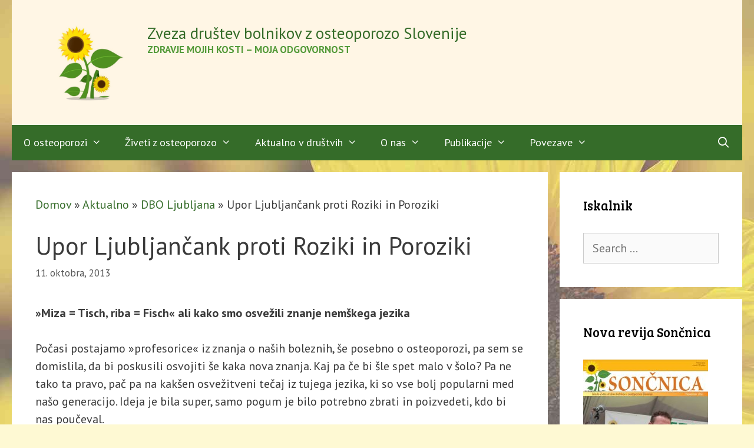

--- FILE ---
content_type: text/html; charset=UTF-8
request_url: https://osteoporoza.si/upor-ljubljancank-proti-roziki-in-poroziki/
body_size: 18744
content:
<!DOCTYPE html>
<html lang="sl-SI">
<head>
	<meta charset="UTF-8">
	<meta name='robots' content='index, follow, max-image-preview:large, max-snippet:-1, max-video-preview:-1' />
<meta name="viewport" content="width=device-width, initial-scale=1">
	<!-- This site is optimized with the Yoast SEO plugin v26.6 - https://yoast.com/wordpress/plugins/seo/ -->
	<title>Upor Ljubljančank proti Roziki in Poroziki - Zveza društev bolnikov z osteoporozo Slovenije</title>
	<link rel="canonical" href="https://osteoporoza.si/upor-ljubljancank-proti-roziki-in-poroziki/" />
	<meta property="og:locale" content="sl_SI" />
	<meta property="og:type" content="article" />
	<meta property="og:title" content="Upor Ljubljančank proti Roziki in Poroziki - Zveza društev bolnikov z osteoporozo Slovenije" />
	<meta property="og:description" content="Počasi postajamo »profesorice« iz znanja o naših boleznih, še posebno o osteoporozi, pa sem se domislila, da bi poskusili osvojiti še kaka nova znanja. Kaj pa če bi šle spet malo v šolo?" />
	<meta property="og:url" content="https://osteoporoza.si/upor-ljubljancank-proti-roziki-in-poroziki/" />
	<meta property="og:site_name" content="Zveza društev bolnikov z osteoporozo Slovenije" />
	<meta property="article:publisher" content="https://www.facebook.com/ZDBOSlovenije/" />
	<meta property="article:published_time" content="2013-10-11T10:04:09+00:00" />
	<meta property="article:modified_time" content="2013-10-11T10:41:14+00:00" />
	<meta name="author" content="Andreja" />
	<meta name="twitter:card" content="summary_large_image" />
	<meta name="twitter:label1" content="Written by" />
	<meta name="twitter:data1" content="Andreja" />
	<meta name="twitter:label2" content="Est. reading time" />
	<meta name="twitter:data2" content="5 minut" />
	<script type="application/ld+json" class="yoast-schema-graph">{"@context":"https://schema.org","@graph":[{"@type":"Article","@id":"https://osteoporoza.si/upor-ljubljancank-proti-roziki-in-poroziki/#article","isPartOf":{"@id":"https://osteoporoza.si/upor-ljubljancank-proti-roziki-in-poroziki/"},"author":{"name":"Andreja","@id":"https://osteoporoza.si/#/schema/person/06542df1a8695cf1d488d1199f9ed1e3"},"headline":"Upor Ljubljančank proti Roziki in Poroziki","datePublished":"2013-10-11T10:04:09+00:00","dateModified":"2013-10-11T10:41:14+00:00","mainEntityOfPage":{"@id":"https://osteoporoza.si/upor-ljubljancank-proti-roziki-in-poroziki/"},"wordCount":1089,"publisher":{"@id":"https://osteoporoza.si/#organization"},"articleSection":["DBO Ljubljana"],"inLanguage":"sl-SI"},{"@type":"WebPage","@id":"https://osteoporoza.si/upor-ljubljancank-proti-roziki-in-poroziki/","url":"https://osteoporoza.si/upor-ljubljancank-proti-roziki-in-poroziki/","name":"Upor Ljubljančank proti Roziki in Poroziki - Zveza društev bolnikov z osteoporozo Slovenije","isPartOf":{"@id":"https://osteoporoza.si/#website"},"datePublished":"2013-10-11T10:04:09+00:00","dateModified":"2013-10-11T10:41:14+00:00","breadcrumb":{"@id":"https://osteoporoza.si/upor-ljubljancank-proti-roziki-in-poroziki/#breadcrumb"},"inLanguage":"sl-SI","potentialAction":[{"@type":"ReadAction","target":["https://osteoporoza.si/upor-ljubljancank-proti-roziki-in-poroziki/"]}]},{"@type":"BreadcrumbList","@id":"https://osteoporoza.si/upor-ljubljancank-proti-roziki-in-poroziki/#breadcrumb","itemListElement":[{"@type":"ListItem","position":1,"name":"Domov","item":"https://osteoporoza.si/"},{"@type":"ListItem","position":2,"name":"Aktualno","item":"https://osteoporoza.si/category/aktualno/"},{"@type":"ListItem","position":3,"name":"DBO Ljubljana","item":"https://osteoporoza.si/category/aktualno/ljubljana/"},{"@type":"ListItem","position":4,"name":"Upor Ljubljančank proti Roziki in Poroziki"}]},{"@type":"WebSite","@id":"https://osteoporoza.si/#website","url":"https://osteoporoza.si/","name":"Zveza društev bolnikov z osteoporozo Slovenije","description":"Zdravje mojih kosti – moja odgovornost","publisher":{"@id":"https://osteoporoza.si/#organization"},"potentialAction":[{"@type":"SearchAction","target":{"@type":"EntryPoint","urlTemplate":"https://osteoporoza.si/?s={search_term_string}"},"query-input":{"@type":"PropertyValueSpecification","valueRequired":true,"valueName":"search_term_string"}}],"inLanguage":"sl-SI"},{"@type":"Organization","@id":"https://osteoporoza.si/#organization","name":"Zveza društev bolnikov z osteoporozo Slovenije","url":"https://osteoporoza.si/","logo":{"@type":"ImageObject","inLanguage":"sl-SI","@id":"https://osteoporoza.si/#/schema/logo/image/","url":"https://osteoporoza.si/wp-content/uploads/2020/01/soncnica-logo-1.png","contentUrl":"https://osteoporoza.si/wp-content/uploads/2020/01/soncnica-logo-1.png","width":250,"height":174,"caption":"Zveza društev bolnikov z osteoporozo Slovenije"},"image":{"@id":"https://osteoporoza.si/#/schema/logo/image/"},"sameAs":["https://www.facebook.com/ZDBOSlovenije/"]},{"@type":"Person","@id":"https://osteoporoza.si/#/schema/person/06542df1a8695cf1d488d1199f9ed1e3","name":"Andreja","url":"https://osteoporoza.si/author/andreja/"}]}</script>
	<!-- / Yoast SEO plugin. -->


<link href='https://fonts.gstatic.com' crossorigin rel='preconnect' />
<link href='https://fonts.googleapis.com' crossorigin rel='preconnect' />
<link rel="alternate" type="application/rss+xml" title="Zveza društev bolnikov z osteoporozo Slovenije &raquo; Vir" href="https://osteoporoza.si/feed/" />
<link rel="alternate" type="application/rss+xml" title="Zveza društev bolnikov z osteoporozo Slovenije &raquo; Vir komentarjev" href="https://osteoporoza.si/comments/feed/" />
<link rel="alternate" title="oEmbed (JSON)" type="application/json+oembed" href="https://osteoporoza.si/wp-json/oembed/1.0/embed?url=https%3A%2F%2Fosteoporoza.si%2Fupor-ljubljancank-proti-roziki-in-poroziki%2F" />
<link rel="alternate" title="oEmbed (XML)" type="text/xml+oembed" href="https://osteoporoza.si/wp-json/oembed/1.0/embed?url=https%3A%2F%2Fosteoporoza.si%2Fupor-ljubljancank-proti-roziki-in-poroziki%2F&#038;format=xml" />
<style id='wp-img-auto-sizes-contain-inline-css'>
img:is([sizes=auto i],[sizes^="auto," i]){contain-intrinsic-size:3000px 1500px}
/*# sourceURL=wp-img-auto-sizes-contain-inline-css */
</style>
<link rel='stylesheet' id='generate-fonts-css' href='//fonts.googleapis.com/css?family=PT+Sans:regular,italic,700,700italic|Bree+Serif:regular' media='all' />
<style id='wp-emoji-styles-inline-css'>

	img.wp-smiley, img.emoji {
		display: inline !important;
		border: none !important;
		box-shadow: none !important;
		height: 1em !important;
		width: 1em !important;
		margin: 0 0.07em !important;
		vertical-align: -0.1em !important;
		background: none !important;
		padding: 0 !important;
	}
/*# sourceURL=wp-emoji-styles-inline-css */
</style>
<style id='wp-block-library-inline-css'>
:root{--wp-block-synced-color:#7a00df;--wp-block-synced-color--rgb:122,0,223;--wp-bound-block-color:var(--wp-block-synced-color);--wp-editor-canvas-background:#ddd;--wp-admin-theme-color:#007cba;--wp-admin-theme-color--rgb:0,124,186;--wp-admin-theme-color-darker-10:#006ba1;--wp-admin-theme-color-darker-10--rgb:0,107,160.5;--wp-admin-theme-color-darker-20:#005a87;--wp-admin-theme-color-darker-20--rgb:0,90,135;--wp-admin-border-width-focus:2px}@media (min-resolution:192dpi){:root{--wp-admin-border-width-focus:1.5px}}.wp-element-button{cursor:pointer}:root .has-very-light-gray-background-color{background-color:#eee}:root .has-very-dark-gray-background-color{background-color:#313131}:root .has-very-light-gray-color{color:#eee}:root .has-very-dark-gray-color{color:#313131}:root .has-vivid-green-cyan-to-vivid-cyan-blue-gradient-background{background:linear-gradient(135deg,#00d084,#0693e3)}:root .has-purple-crush-gradient-background{background:linear-gradient(135deg,#34e2e4,#4721fb 50%,#ab1dfe)}:root .has-hazy-dawn-gradient-background{background:linear-gradient(135deg,#faaca8,#dad0ec)}:root .has-subdued-olive-gradient-background{background:linear-gradient(135deg,#fafae1,#67a671)}:root .has-atomic-cream-gradient-background{background:linear-gradient(135deg,#fdd79a,#004a59)}:root .has-nightshade-gradient-background{background:linear-gradient(135deg,#330968,#31cdcf)}:root .has-midnight-gradient-background{background:linear-gradient(135deg,#020381,#2874fc)}:root{--wp--preset--font-size--normal:16px;--wp--preset--font-size--huge:42px}.has-regular-font-size{font-size:1em}.has-larger-font-size{font-size:2.625em}.has-normal-font-size{font-size:var(--wp--preset--font-size--normal)}.has-huge-font-size{font-size:var(--wp--preset--font-size--huge)}.has-text-align-center{text-align:center}.has-text-align-left{text-align:left}.has-text-align-right{text-align:right}.has-fit-text{white-space:nowrap!important}#end-resizable-editor-section{display:none}.aligncenter{clear:both}.items-justified-left{justify-content:flex-start}.items-justified-center{justify-content:center}.items-justified-right{justify-content:flex-end}.items-justified-space-between{justify-content:space-between}.screen-reader-text{border:0;clip-path:inset(50%);height:1px;margin:-1px;overflow:hidden;padding:0;position:absolute;width:1px;word-wrap:normal!important}.screen-reader-text:focus{background-color:#ddd;clip-path:none;color:#444;display:block;font-size:1em;height:auto;left:5px;line-height:normal;padding:15px 23px 14px;text-decoration:none;top:5px;width:auto;z-index:100000}html :where(.has-border-color){border-style:solid}html :where([style*=border-top-color]){border-top-style:solid}html :where([style*=border-right-color]){border-right-style:solid}html :where([style*=border-bottom-color]){border-bottom-style:solid}html :where([style*=border-left-color]){border-left-style:solid}html :where([style*=border-width]){border-style:solid}html :where([style*=border-top-width]){border-top-style:solid}html :where([style*=border-right-width]){border-right-style:solid}html :where([style*=border-bottom-width]){border-bottom-style:solid}html :where([style*=border-left-width]){border-left-style:solid}html :where(img[class*=wp-image-]){height:auto;max-width:100%}:where(figure){margin:0 0 1em}html :where(.is-position-sticky){--wp-admin--admin-bar--position-offset:var(--wp-admin--admin-bar--height,0px)}@media screen and (max-width:600px){html :where(.is-position-sticky){--wp-admin--admin-bar--position-offset:0px}}

/*# sourceURL=wp-block-library-inline-css */
</style><style id='wp-block-heading-inline-css'>
h1:where(.wp-block-heading).has-background,h2:where(.wp-block-heading).has-background,h3:where(.wp-block-heading).has-background,h4:where(.wp-block-heading).has-background,h5:where(.wp-block-heading).has-background,h6:where(.wp-block-heading).has-background{padding:1.25em 2.375em}h1.has-text-align-left[style*=writing-mode]:where([style*=vertical-lr]),h1.has-text-align-right[style*=writing-mode]:where([style*=vertical-rl]),h2.has-text-align-left[style*=writing-mode]:where([style*=vertical-lr]),h2.has-text-align-right[style*=writing-mode]:where([style*=vertical-rl]),h3.has-text-align-left[style*=writing-mode]:where([style*=vertical-lr]),h3.has-text-align-right[style*=writing-mode]:where([style*=vertical-rl]),h4.has-text-align-left[style*=writing-mode]:where([style*=vertical-lr]),h4.has-text-align-right[style*=writing-mode]:where([style*=vertical-rl]),h5.has-text-align-left[style*=writing-mode]:where([style*=vertical-lr]),h5.has-text-align-right[style*=writing-mode]:where([style*=vertical-rl]),h6.has-text-align-left[style*=writing-mode]:where([style*=vertical-lr]),h6.has-text-align-right[style*=writing-mode]:where([style*=vertical-rl]){rotate:180deg}
/*# sourceURL=https://osteoporoza.si/wp-includes/blocks/heading/style.min.css */
</style>
<style id='wp-block-embed-inline-css'>
.wp-block-embed.alignleft,.wp-block-embed.alignright,.wp-block[data-align=left]>[data-type="core/embed"],.wp-block[data-align=right]>[data-type="core/embed"]{max-width:360px;width:100%}.wp-block-embed.alignleft .wp-block-embed__wrapper,.wp-block-embed.alignright .wp-block-embed__wrapper,.wp-block[data-align=left]>[data-type="core/embed"] .wp-block-embed__wrapper,.wp-block[data-align=right]>[data-type="core/embed"] .wp-block-embed__wrapper{min-width:280px}.wp-block-cover .wp-block-embed{min-height:240px;min-width:320px}.wp-block-embed{overflow-wrap:break-word}.wp-block-embed :where(figcaption){margin-bottom:1em;margin-top:.5em}.wp-block-embed iframe{max-width:100%}.wp-block-embed__wrapper{position:relative}.wp-embed-responsive .wp-has-aspect-ratio .wp-block-embed__wrapper:before{content:"";display:block;padding-top:50%}.wp-embed-responsive .wp-has-aspect-ratio iframe{bottom:0;height:100%;left:0;position:absolute;right:0;top:0;width:100%}.wp-embed-responsive .wp-embed-aspect-21-9 .wp-block-embed__wrapper:before{padding-top:42.85%}.wp-embed-responsive .wp-embed-aspect-18-9 .wp-block-embed__wrapper:before{padding-top:50%}.wp-embed-responsive .wp-embed-aspect-16-9 .wp-block-embed__wrapper:before{padding-top:56.25%}.wp-embed-responsive .wp-embed-aspect-4-3 .wp-block-embed__wrapper:before{padding-top:75%}.wp-embed-responsive .wp-embed-aspect-1-1 .wp-block-embed__wrapper:before{padding-top:100%}.wp-embed-responsive .wp-embed-aspect-9-16 .wp-block-embed__wrapper:before{padding-top:177.77%}.wp-embed-responsive .wp-embed-aspect-1-2 .wp-block-embed__wrapper:before{padding-top:200%}
/*# sourceURL=https://osteoporoza.si/wp-includes/blocks/embed/style.min.css */
</style>
<style id='global-styles-inline-css'>
:root{--wp--preset--aspect-ratio--square: 1;--wp--preset--aspect-ratio--4-3: 4/3;--wp--preset--aspect-ratio--3-4: 3/4;--wp--preset--aspect-ratio--3-2: 3/2;--wp--preset--aspect-ratio--2-3: 2/3;--wp--preset--aspect-ratio--16-9: 16/9;--wp--preset--aspect-ratio--9-16: 9/16;--wp--preset--color--black: #000000;--wp--preset--color--cyan-bluish-gray: #abb8c3;--wp--preset--color--white: #ffffff;--wp--preset--color--pale-pink: #f78da7;--wp--preset--color--vivid-red: #cf2e2e;--wp--preset--color--luminous-vivid-orange: #ff6900;--wp--preset--color--luminous-vivid-amber: #fcb900;--wp--preset--color--light-green-cyan: #7bdcb5;--wp--preset--color--vivid-green-cyan: #00d084;--wp--preset--color--pale-cyan-blue: #8ed1fc;--wp--preset--color--vivid-cyan-blue: #0693e3;--wp--preset--color--vivid-purple: #9b51e0;--wp--preset--color--contrast: var(--contrast);--wp--preset--color--contrast-2: var(--contrast-2);--wp--preset--color--contrast-3: var(--contrast-3);--wp--preset--color--base: var(--base);--wp--preset--color--base-2: var(--base-2);--wp--preset--color--base-3: var(--base-3);--wp--preset--color--accent: var(--accent);--wp--preset--gradient--vivid-cyan-blue-to-vivid-purple: linear-gradient(135deg,rgb(6,147,227) 0%,rgb(155,81,224) 100%);--wp--preset--gradient--light-green-cyan-to-vivid-green-cyan: linear-gradient(135deg,rgb(122,220,180) 0%,rgb(0,208,130) 100%);--wp--preset--gradient--luminous-vivid-amber-to-luminous-vivid-orange: linear-gradient(135deg,rgb(252,185,0) 0%,rgb(255,105,0) 100%);--wp--preset--gradient--luminous-vivid-orange-to-vivid-red: linear-gradient(135deg,rgb(255,105,0) 0%,rgb(207,46,46) 100%);--wp--preset--gradient--very-light-gray-to-cyan-bluish-gray: linear-gradient(135deg,rgb(238,238,238) 0%,rgb(169,184,195) 100%);--wp--preset--gradient--cool-to-warm-spectrum: linear-gradient(135deg,rgb(74,234,220) 0%,rgb(151,120,209) 20%,rgb(207,42,186) 40%,rgb(238,44,130) 60%,rgb(251,105,98) 80%,rgb(254,248,76) 100%);--wp--preset--gradient--blush-light-purple: linear-gradient(135deg,rgb(255,206,236) 0%,rgb(152,150,240) 100%);--wp--preset--gradient--blush-bordeaux: linear-gradient(135deg,rgb(254,205,165) 0%,rgb(254,45,45) 50%,rgb(107,0,62) 100%);--wp--preset--gradient--luminous-dusk: linear-gradient(135deg,rgb(255,203,112) 0%,rgb(199,81,192) 50%,rgb(65,88,208) 100%);--wp--preset--gradient--pale-ocean: linear-gradient(135deg,rgb(255,245,203) 0%,rgb(182,227,212) 50%,rgb(51,167,181) 100%);--wp--preset--gradient--electric-grass: linear-gradient(135deg,rgb(202,248,128) 0%,rgb(113,206,126) 100%);--wp--preset--gradient--midnight: linear-gradient(135deg,rgb(2,3,129) 0%,rgb(40,116,252) 100%);--wp--preset--font-size--small: 13px;--wp--preset--font-size--medium: 20px;--wp--preset--font-size--large: 36px;--wp--preset--font-size--x-large: 42px;--wp--preset--spacing--20: 0.44rem;--wp--preset--spacing--30: 0.67rem;--wp--preset--spacing--40: 1rem;--wp--preset--spacing--50: 1.5rem;--wp--preset--spacing--60: 2.25rem;--wp--preset--spacing--70: 3.38rem;--wp--preset--spacing--80: 5.06rem;--wp--preset--shadow--natural: 6px 6px 9px rgba(0, 0, 0, 0.2);--wp--preset--shadow--deep: 12px 12px 50px rgba(0, 0, 0, 0.4);--wp--preset--shadow--sharp: 6px 6px 0px rgba(0, 0, 0, 0.2);--wp--preset--shadow--outlined: 6px 6px 0px -3px rgb(255, 255, 255), 6px 6px rgb(0, 0, 0);--wp--preset--shadow--crisp: 6px 6px 0px rgb(0, 0, 0);}:where(.is-layout-flex){gap: 0.5em;}:where(.is-layout-grid){gap: 0.5em;}body .is-layout-flex{display: flex;}.is-layout-flex{flex-wrap: wrap;align-items: center;}.is-layout-flex > :is(*, div){margin: 0;}body .is-layout-grid{display: grid;}.is-layout-grid > :is(*, div){margin: 0;}:where(.wp-block-columns.is-layout-flex){gap: 2em;}:where(.wp-block-columns.is-layout-grid){gap: 2em;}:where(.wp-block-post-template.is-layout-flex){gap: 1.25em;}:where(.wp-block-post-template.is-layout-grid){gap: 1.25em;}.has-black-color{color: var(--wp--preset--color--black) !important;}.has-cyan-bluish-gray-color{color: var(--wp--preset--color--cyan-bluish-gray) !important;}.has-white-color{color: var(--wp--preset--color--white) !important;}.has-pale-pink-color{color: var(--wp--preset--color--pale-pink) !important;}.has-vivid-red-color{color: var(--wp--preset--color--vivid-red) !important;}.has-luminous-vivid-orange-color{color: var(--wp--preset--color--luminous-vivid-orange) !important;}.has-luminous-vivid-amber-color{color: var(--wp--preset--color--luminous-vivid-amber) !important;}.has-light-green-cyan-color{color: var(--wp--preset--color--light-green-cyan) !important;}.has-vivid-green-cyan-color{color: var(--wp--preset--color--vivid-green-cyan) !important;}.has-pale-cyan-blue-color{color: var(--wp--preset--color--pale-cyan-blue) !important;}.has-vivid-cyan-blue-color{color: var(--wp--preset--color--vivid-cyan-blue) !important;}.has-vivid-purple-color{color: var(--wp--preset--color--vivid-purple) !important;}.has-black-background-color{background-color: var(--wp--preset--color--black) !important;}.has-cyan-bluish-gray-background-color{background-color: var(--wp--preset--color--cyan-bluish-gray) !important;}.has-white-background-color{background-color: var(--wp--preset--color--white) !important;}.has-pale-pink-background-color{background-color: var(--wp--preset--color--pale-pink) !important;}.has-vivid-red-background-color{background-color: var(--wp--preset--color--vivid-red) !important;}.has-luminous-vivid-orange-background-color{background-color: var(--wp--preset--color--luminous-vivid-orange) !important;}.has-luminous-vivid-amber-background-color{background-color: var(--wp--preset--color--luminous-vivid-amber) !important;}.has-light-green-cyan-background-color{background-color: var(--wp--preset--color--light-green-cyan) !important;}.has-vivid-green-cyan-background-color{background-color: var(--wp--preset--color--vivid-green-cyan) !important;}.has-pale-cyan-blue-background-color{background-color: var(--wp--preset--color--pale-cyan-blue) !important;}.has-vivid-cyan-blue-background-color{background-color: var(--wp--preset--color--vivid-cyan-blue) !important;}.has-vivid-purple-background-color{background-color: var(--wp--preset--color--vivid-purple) !important;}.has-black-border-color{border-color: var(--wp--preset--color--black) !important;}.has-cyan-bluish-gray-border-color{border-color: var(--wp--preset--color--cyan-bluish-gray) !important;}.has-white-border-color{border-color: var(--wp--preset--color--white) !important;}.has-pale-pink-border-color{border-color: var(--wp--preset--color--pale-pink) !important;}.has-vivid-red-border-color{border-color: var(--wp--preset--color--vivid-red) !important;}.has-luminous-vivid-orange-border-color{border-color: var(--wp--preset--color--luminous-vivid-orange) !important;}.has-luminous-vivid-amber-border-color{border-color: var(--wp--preset--color--luminous-vivid-amber) !important;}.has-light-green-cyan-border-color{border-color: var(--wp--preset--color--light-green-cyan) !important;}.has-vivid-green-cyan-border-color{border-color: var(--wp--preset--color--vivid-green-cyan) !important;}.has-pale-cyan-blue-border-color{border-color: var(--wp--preset--color--pale-cyan-blue) !important;}.has-vivid-cyan-blue-border-color{border-color: var(--wp--preset--color--vivid-cyan-blue) !important;}.has-vivid-purple-border-color{border-color: var(--wp--preset--color--vivid-purple) !important;}.has-vivid-cyan-blue-to-vivid-purple-gradient-background{background: var(--wp--preset--gradient--vivid-cyan-blue-to-vivid-purple) !important;}.has-light-green-cyan-to-vivid-green-cyan-gradient-background{background: var(--wp--preset--gradient--light-green-cyan-to-vivid-green-cyan) !important;}.has-luminous-vivid-amber-to-luminous-vivid-orange-gradient-background{background: var(--wp--preset--gradient--luminous-vivid-amber-to-luminous-vivid-orange) !important;}.has-luminous-vivid-orange-to-vivid-red-gradient-background{background: var(--wp--preset--gradient--luminous-vivid-orange-to-vivid-red) !important;}.has-very-light-gray-to-cyan-bluish-gray-gradient-background{background: var(--wp--preset--gradient--very-light-gray-to-cyan-bluish-gray) !important;}.has-cool-to-warm-spectrum-gradient-background{background: var(--wp--preset--gradient--cool-to-warm-spectrum) !important;}.has-blush-light-purple-gradient-background{background: var(--wp--preset--gradient--blush-light-purple) !important;}.has-blush-bordeaux-gradient-background{background: var(--wp--preset--gradient--blush-bordeaux) !important;}.has-luminous-dusk-gradient-background{background: var(--wp--preset--gradient--luminous-dusk) !important;}.has-pale-ocean-gradient-background{background: var(--wp--preset--gradient--pale-ocean) !important;}.has-electric-grass-gradient-background{background: var(--wp--preset--gradient--electric-grass) !important;}.has-midnight-gradient-background{background: var(--wp--preset--gradient--midnight) !important;}.has-small-font-size{font-size: var(--wp--preset--font-size--small) !important;}.has-medium-font-size{font-size: var(--wp--preset--font-size--medium) !important;}.has-large-font-size{font-size: var(--wp--preset--font-size--large) !important;}.has-x-large-font-size{font-size: var(--wp--preset--font-size--x-large) !important;}
/*# sourceURL=global-styles-inline-css */
</style>

<style id='classic-theme-styles-inline-css'>
/*! This file is auto-generated */
.wp-block-button__link{color:#fff;background-color:#32373c;border-radius:9999px;box-shadow:none;text-decoration:none;padding:calc(.667em + 2px) calc(1.333em + 2px);font-size:1.125em}.wp-block-file__button{background:#32373c;color:#fff;text-decoration:none}
/*# sourceURL=/wp-includes/css/classic-themes.min.css */
</style>
<link rel='stylesheet' id='contact-form-7-css' href='https://osteoporoza.si/wp-content/plugins/contact-form-7/includes/css/styles.css?ver=6.1.4' media='all' />
<link rel='stylesheet' id='generatepress-style-css' href='https://osteoporoza.si/wp-content/themes/generatepress/style.css?ver=346c1941d2b6e03f396d16ec90e9a929' media='all' />
<link rel='stylesheet' id='soncnica-style-css' href='https://osteoporoza.si/wp-content/themes/soncnica/style.css?ver=346c1941d2b6e03f396d16ec90e9a929' media='all' />
<link rel='stylesheet' id='generate-style-css' href='https://osteoporoza.si/wp-content/themes/generatepress/assets/css/all.min.css?ver=3.6.1' media='all' />
<style id='generate-style-inline-css'>
@media (max-width:768px){}
body{background-color:#fef9d3;color:#3a3a3a;}a{color:#356c29;}a:visited{color:#356c29;}a:hover, a:focus, a:active{color:#4e9633;}body .grid-container{max-width:1240px;}.wp-block-group__inner-container{max-width:1240px;margin-left:auto;margin-right:auto;}.site-header .header-image{width:190px;}.generate-back-to-top{font-size:20px;border-radius:3px;position:fixed;bottom:30px;right:30px;line-height:40px;width:40px;text-align:center;z-index:10;transition:opacity 300ms ease-in-out;opacity:0.1;transform:translateY(1000px);}.generate-back-to-top__show{opacity:1;transform:translateY(0);}.navigation-search{position:absolute;left:-99999px;pointer-events:none;visibility:hidden;z-index:20;width:100%;top:0;transition:opacity 100ms ease-in-out;opacity:0;}.navigation-search.nav-search-active{left:0;right:0;pointer-events:auto;visibility:visible;opacity:1;}.navigation-search input[type="search"]{outline:0;border:0;vertical-align:bottom;line-height:1;opacity:0.9;width:100%;z-index:20;border-radius:0;-webkit-appearance:none;height:60px;}.navigation-search input::-ms-clear{display:none;width:0;height:0;}.navigation-search input::-ms-reveal{display:none;width:0;height:0;}.navigation-search input::-webkit-search-decoration, .navigation-search input::-webkit-search-cancel-button, .navigation-search input::-webkit-search-results-button, .navigation-search input::-webkit-search-results-decoration{display:none;}.main-navigation li.search-item{z-index:21;}li.search-item.active{transition:opacity 100ms ease-in-out;}.nav-left-sidebar .main-navigation li.search-item.active,.nav-right-sidebar .main-navigation li.search-item.active{width:auto;display:inline-block;float:right;}.gen-sidebar-nav .navigation-search{top:auto;bottom:0;}:root{--contrast:#222222;--contrast-2:#575760;--contrast-3:#b2b2be;--base:#f0f0f0;--base-2:#f7f8f9;--base-3:#ffffff;--accent:#1e73be;}:root .has-contrast-color{color:var(--contrast);}:root .has-contrast-background-color{background-color:var(--contrast);}:root .has-contrast-2-color{color:var(--contrast-2);}:root .has-contrast-2-background-color{background-color:var(--contrast-2);}:root .has-contrast-3-color{color:var(--contrast-3);}:root .has-contrast-3-background-color{background-color:var(--contrast-3);}:root .has-base-color{color:var(--base);}:root .has-base-background-color{background-color:var(--base);}:root .has-base-2-color{color:var(--base-2);}:root .has-base-2-background-color{background-color:var(--base-2);}:root .has-base-3-color{color:var(--base-3);}:root .has-base-3-background-color{background-color:var(--base-3);}:root .has-accent-color{color:var(--accent);}:root .has-accent-background-color{background-color:var(--accent);}body, button, input, select, textarea{font-family:"PT Sans", sans-serif;font-size:20px;}body{line-height:1.5;}.entry-content > [class*="wp-block-"]:not(:last-child):not(.wp-block-heading){margin-bottom:1.5em;}.main-title{font-weight:500;font-size:27px;}.site-description{font-weight:bold;text-transform:uppercase;font-size:17px;}.main-navigation a, .menu-toggle{font-size:18px;}.main-navigation .main-nav ul ul li a{font-size:15px;}.widget-title{font-size:22px;}.sidebar .widget, .footer-widgets .widget{font-size:18px;}h1{font-weight:300;}h2{font-family:"Bree Serif", serif;font-weight:300;font-size:30px;}h3{font-family:"Bree Serif", serif;font-size:20px;}h4{font-size:inherit;}h5{font-size:inherit;}@media (max-width:768px){.main-title{font-size:30px;}h1{font-size:30px;}h2{font-size:25px;}}.top-bar{background-color:#636363;color:#ffffff;}.top-bar a{color:#ffffff;}.top-bar a:hover{color:#303030;}.site-header{background-color:#fff6e5;color:#3a3a3a;}.site-header a{color:#3a3a3a;}.main-title a,.main-title a:hover{color:#356c29;}.site-description{color:#549a39;}.main-navigation,.main-navigation ul ul{background-color:#356c29;}.main-navigation .main-nav ul li a, .main-navigation .menu-toggle, .main-navigation .menu-bar-items{color:#ffffff;}.main-navigation .main-nav ul li:not([class*="current-menu-"]):hover > a, .main-navigation .main-nav ul li:not([class*="current-menu-"]):focus > a, .main-navigation .main-nav ul li.sfHover:not([class*="current-menu-"]) > a, .main-navigation .menu-bar-item:hover > a, .main-navigation .menu-bar-item.sfHover > a{color:#ffffff;background-color:#549a39;}button.menu-toggle:hover,button.menu-toggle:focus,.main-navigation .mobile-bar-items a,.main-navigation .mobile-bar-items a:hover,.main-navigation .mobile-bar-items a:focus{color:#ffffff;}.main-navigation .main-nav ul li[class*="current-menu-"] > a{color:#ffffff;background-color:#549a39;}.navigation-search input[type="search"],.navigation-search input[type="search"]:active, .navigation-search input[type="search"]:focus, .main-navigation .main-nav ul li.search-item.active > a, .main-navigation .menu-bar-items .search-item.active > a{color:#ffffff;background-color:#549a39;}.main-navigation ul ul{background-color:#549a39;}.main-navigation .main-nav ul ul li a{color:#ffffff;}.main-navigation .main-nav ul ul li:not([class*="current-menu-"]):hover > a,.main-navigation .main-nav ul ul li:not([class*="current-menu-"]):focus > a, .main-navigation .main-nav ul ul li.sfHover:not([class*="current-menu-"]) > a{color:#ffffff;background-color:#356c29;}.main-navigation .main-nav ul ul li[class*="current-menu-"] > a{color:#ffffff;background-color:#356c29;}.separate-containers .inside-article, .separate-containers .comments-area, .separate-containers .page-header, .one-container .container, .separate-containers .paging-navigation, .inside-page-header{background-color:#ffffff;}.entry-title a{color:#356c29;}.entry-title a:hover{color:#356c29;}.entry-meta{color:#595959;}.entry-meta a{color:#595959;}.entry-meta a:hover{color:#1e73be;}.sidebar .widget{background-color:#ffffff;}.sidebar .widget .widget-title{color:#000000;}.footer-widgets{background-color:#ffffff;}.footer-widgets .widget-title{color:#000000;}.site-info{color:#ffffff;background-color:#222222;}.site-info a{color:#ffffff;}.site-info a:hover{color:#606060;}.footer-bar .widget_nav_menu .current-menu-item a{color:#606060;}input[type="text"],input[type="email"],input[type="url"],input[type="password"],input[type="search"],input[type="tel"],input[type="number"],textarea,select{color:#666666;background-color:#fafafa;border-color:#cccccc;}input[type="text"]:focus,input[type="email"]:focus,input[type="url"]:focus,input[type="password"]:focus,input[type="search"]:focus,input[type="tel"]:focus,input[type="number"]:focus,textarea:focus,select:focus{color:#666666;background-color:#ffffff;border-color:#bfbfbf;}button,html input[type="button"],input[type="reset"],input[type="submit"],a.button,a.wp-block-button__link:not(.has-background){color:#ffffff;background-color:#666666;}button:hover,html input[type="button"]:hover,input[type="reset"]:hover,input[type="submit"]:hover,a.button:hover,button:focus,html input[type="button"]:focus,input[type="reset"]:focus,input[type="submit"]:focus,a.button:focus,a.wp-block-button__link:not(.has-background):active,a.wp-block-button__link:not(.has-background):focus,a.wp-block-button__link:not(.has-background):hover{color:#ffffff;background-color:#3f3f3f;}a.generate-back-to-top{background-color:rgba( 0,0,0,0.4 );color:#ffffff;}a.generate-back-to-top:hover,a.generate-back-to-top:focus{background-color:rgba( 0,0,0,0.6 );color:#ffffff;}:root{--gp-search-modal-bg-color:var(--base-3);--gp-search-modal-text-color:var(--contrast);--gp-search-modal-overlay-bg-color:rgba(0,0,0,0.2);}@media (max-width: 768px){.main-navigation .menu-bar-item:hover > a, .main-navigation .menu-bar-item.sfHover > a{background:none;color:#ffffff;}}.inside-top-bar{padding:10px;}.inside-header{padding:40px;}.site-main .wp-block-group__inner-container{padding:40px;}.entry-content .alignwide, body:not(.no-sidebar) .entry-content .alignfull{margin-left:-40px;width:calc(100% + 80px);max-width:calc(100% + 80px);}.rtl .menu-item-has-children .dropdown-menu-toggle{padding-left:20px;}.rtl .main-navigation .main-nav ul li.menu-item-has-children > a{padding-right:20px;}.site-info{padding:20px;}@media (max-width:768px){.separate-containers .inside-article, .separate-containers .comments-area, .separate-containers .page-header, .separate-containers .paging-navigation, .one-container .site-content, .inside-page-header{padding:30px;}.site-main .wp-block-group__inner-container{padding:30px;}.site-info{padding-right:10px;padding-left:10px;}.entry-content .alignwide, body:not(.no-sidebar) .entry-content .alignfull{margin-left:-30px;width:calc(100% + 60px);max-width:calc(100% + 60px);}}.one-container .sidebar .widget{padding:0px;}/* End cached CSS */@media (max-width: 768px){.main-navigation .menu-toggle,.main-navigation .mobile-bar-items,.sidebar-nav-mobile:not(#sticky-placeholder){display:block;}.main-navigation ul,.gen-sidebar-nav{display:none;}[class*="nav-float-"] .site-header .inside-header > *{float:none;clear:both;}}
body{background-image:url('https://osteoporoza.si/wp-content/uploads/2020/01/soncnices.jpg');background-repeat:no-repeat;background-attachment:fixed;}.site-header{background-repeat:no-repeat;}
/*# sourceURL=generate-style-inline-css */
</style>
<link rel='stylesheet' id='generate-font-icons-css' href='https://osteoporoza.si/wp-content/themes/generatepress/assets/css/components/font-icons.min.css?ver=3.6.1' media='all' />
<link rel='stylesheet' id='generate-child-css' href='https://osteoporoza.si/wp-content/themes/soncnica/style.css?ver=1579342582' media='all' />
<link rel='stylesheet' id='slb_core-css' href='https://osteoporoza.si/wp-content/plugins/simple-lightbox/client/css/app.css?ver=2.9.4' media='all' />
<link rel="https://api.w.org/" href="https://osteoporoza.si/wp-json/" /><link rel="alternate" title="JSON" type="application/json" href="https://osteoporoza.si/wp-json/wp/v2/posts/604" /><link rel="EditURI" type="application/rsd+xml" title="RSD" href="https://osteoporoza.si/xmlrpc.php?rsd" />

<link rel='shortlink' href='https://osteoporoza.si/?p=604' />
<!-- Global site tag (gtag.js) - Google Analytics -->
<script async src="https://www.googletagmanager.com/gtag/js?id=UA-63364741-1"></script>
<script>
  window.dataLayer = window.dataLayer || [];
  function gtag(){dataLayer.push(arguments);}
  gtag('js', new Date());

  gtag('config', 'UA-63364741-1');
  </script>
<script type="text/javascript">
(function(url){
	if(/(?:Chrome\/26\.0\.1410\.63 Safari\/537\.31|WordfenceTestMonBot)/.test(navigator.userAgent)){ return; }
	var addEvent = function(evt, handler) {
		if (window.addEventListener) {
			document.addEventListener(evt, handler, false);
		} else if (window.attachEvent) {
			document.attachEvent('on' + evt, handler);
		}
	};
	var removeEvent = function(evt, handler) {
		if (window.removeEventListener) {
			document.removeEventListener(evt, handler, false);
		} else if (window.detachEvent) {
			document.detachEvent('on' + evt, handler);
		}
	};
	var evts = 'contextmenu dblclick drag dragend dragenter dragleave dragover dragstart drop keydown keypress keyup mousedown mousemove mouseout mouseover mouseup mousewheel scroll'.split(' ');
	var logHuman = function() {
		if (window.wfLogHumanRan) { return; }
		window.wfLogHumanRan = true;
		var wfscr = document.createElement('script');
		wfscr.type = 'text/javascript';
		wfscr.async = true;
		wfscr.src = url + '&r=' + Math.random();
		(document.getElementsByTagName('head')[0]||document.getElementsByTagName('body')[0]).appendChild(wfscr);
		for (var i = 0; i < evts.length; i++) {
			removeEvent(evts[i], logHuman);
		}
	};
	for (var i = 0; i < evts.length; i++) {
		addEvent(evts[i], logHuman);
	}
})('//osteoporoza.si/?wordfence_lh=1&hid=49BCDA6749CF3DB5F0117FFD2AAC023A');
</script><link rel="icon" href="https://osteoporoza.si/wp-content/uploads/2005/11/cropped-soncnica-novicke-1-32x32.jpg" sizes="32x32" />
<link rel="icon" href="https://osteoporoza.si/wp-content/uploads/2005/11/cropped-soncnica-novicke-1-192x192.jpg" sizes="192x192" />
<link rel="apple-touch-icon" href="https://osteoporoza.si/wp-content/uploads/2005/11/cropped-soncnica-novicke-1-180x180.jpg" />
<meta name="msapplication-TileImage" content="https://osteoporoza.si/wp-content/uploads/2005/11/cropped-soncnica-novicke-1-270x270.jpg" />
		<style id="wp-custom-css">
			.inside-header {
	display: flex;
	flex-direction: row-reverse;
	justify-content: flex-end;
}		</style>
		</head>

<body class="wp-singular post-template-default single single-post postid-604 single-format-standard wp-custom-logo wp-embed-responsive wp-theme-generatepress wp-child-theme-soncnica post-image-below-header post-image-aligned-center sticky-menu-fade right-sidebar nav-below-header separate-containers contained-header active-footer-widgets-3 nav-search-enabled nav-aligned-left header-aligned-left dropdown-hover" itemtype="https://schema.org/Blog" itemscope>
	<a class="screen-reader-text skip-link" href="#content" title="Skip to content">Skip to content</a>		<header class="site-header grid-container grid-parent" id="masthead" aria-label="Site"  itemtype="https://schema.org/WPHeader" itemscope>
			<div class="inside-header grid-container grid-parent">
				<div class="site-branding">
						<p class="main-title" itemprop="headline">
					<a href="https://osteoporoza.si/" rel="home">Zveza društev bolnikov z osteoporozo Slovenije</a>
				</p>
						<p class="site-description" itemprop="description">Zdravje mojih kosti – moja odgovornost</p>
					</div><div class="site-logo">
					<a href="https://osteoporoza.si/" rel="home">
						<img  class="header-image is-logo-image" alt="Zveza društev bolnikov z osteoporozo Slovenije" src="https://osteoporoza.si/wp-content/uploads/2020/01/soncnica-logo-1.png" />
					</a>
				</div>			</div>
		</header>
				<nav class="main-navigation grid-container grid-parent sub-menu-right" id="site-navigation" aria-label="Primary"  itemtype="https://schema.org/SiteNavigationElement" itemscope>
			<div class="inside-navigation grid-container grid-parent">
				<form method="get" class="search-form navigation-search" action="https://osteoporoza.si/">
					<input type="search" class="search-field" value="" name="s" title="Search" />
				</form>		<div class="mobile-bar-items">
						<span class="search-item">
				<a aria-label="Open Search Bar" href="#">
									</a>
			</span>
		</div>
						<button class="menu-toggle" aria-controls="primary-menu" aria-expanded="false">
					<span class="mobile-menu">Menu</span>				</button>
				<div id="primary-menu" class="main-nav"><ul id="menu-menu-1" class=" menu sf-menu"><li id="menu-item-276" class="menu-item menu-item-type-taxonomy menu-item-object-category menu-item-has-children menu-item-276"><a href="https://osteoporoza.si/category/osteoporoza/">O osteoporozi<span role="presentation" class="dropdown-menu-toggle"></span></a>
<ul class="sub-menu">
	<li id="menu-item-514" class="menu-item menu-item-type-taxonomy menu-item-object-category menu-item-514"><a href="https://osteoporoza.si/category/osteoporoza/diagnoza-zdravljenje/">Diagnoza in zdravljenje</a></li>
	<li id="menu-item-6232" class="menu-item menu-item-type-post_type menu-item-object-post menu-item-6232"><a href="https://osteoporoza.si/vse_kar_moram_vedeti_o_osteoporozi/">Osteoporoza – kaj je, kako se odkriva in zdravi</a></li>
	<li id="menu-item-6231" class="menu-item menu-item-type-post_type menu-item-object-post menu-item-6231"><a href="https://osteoporoza.si/resite_eno_minutni_test_tveganja_za_osteoporozo/">Rešite 1 – minutni test tveganja za osteoporozo</a></li>
</ul>
</li>
<li id="menu-item-355" class="menu-item menu-item-type-taxonomy menu-item-object-category menu-item-has-children menu-item-355"><a href="https://osteoporoza.si/category/ziveti-z-osteoporozo/">Živeti z osteoporozo<span role="presentation" class="dropdown-menu-toggle"></span></a>
<ul class="sub-menu">
	<li id="menu-item-280" class="menu-item menu-item-type-taxonomy menu-item-object-category menu-item-280"><a href="https://osteoporoza.si/category/ziveti-z-osteoporozo/gibanje/">Gibanje</a></li>
	<li id="menu-item-469" class="menu-item menu-item-type-taxonomy menu-item-object-category menu-item-has-children menu-item-469"><a href="https://osteoporoza.si/category/ziveti-z-osteoporozo/prehrana/">Prehrana<span role="presentation" class="dropdown-menu-toggle"></span></a>
	<ul class="sub-menu">
		<li id="menu-item-471" class="menu-item menu-item-type-taxonomy menu-item-object-category menu-item-471"><a href="https://osteoporoza.si/category/ziveti-z-osteoporozo/prehrana/strokovno/">Strokovno</a></li>
		<li id="menu-item-470" class="menu-item menu-item-type-taxonomy menu-item-object-category menu-item-470"><a href="https://osteoporoza.si/category/ziveti-z-osteoporozo/prehrana/recepti/">Recepti</a></li>
	</ul>
</li>
	<li id="menu-item-553" class="menu-item menu-item-type-taxonomy menu-item-object-category menu-item-553"><a href="https://osteoporoza.si/category/ziveti-z-osteoporozo/zgodbe-bolnic/">Zgodbe bolnic-kov</a></li>
</ul>
</li>
<li id="menu-item-275" class="menu-item menu-item-type-taxonomy menu-item-object-category current-post-ancestor menu-item-has-children menu-item-275"><a href="https://osteoporoza.si/category/aktualno/">Aktualno v društvih<span role="presentation" class="dropdown-menu-toggle"></span></a>
<ul class="sub-menu">
	<li id="menu-item-668" class="menu-item menu-item-type-taxonomy menu-item-object-category menu-item-668"><a href="https://osteoporoza.si/category/aktualno/odbo-celje/">ODBO Celje</a></li>
	<li id="menu-item-661" class="menu-item menu-item-type-taxonomy menu-item-object-category menu-item-661"><a href="https://osteoporoza.si/category/aktualno/do-dolenjske/">DO Dolenjske</a></li>
	<li id="menu-item-666" class="menu-item menu-item-type-taxonomy menu-item-object-category menu-item-666"><a href="https://osteoporoza.si/category/aktualno/dpo-hrastnik/">DPO Hrastnik</a></li>
	<li id="menu-item-656" class="menu-item menu-item-type-taxonomy menu-item-object-category menu-item-656"><a href="https://osteoporoza.si/category/aktualno/dbo-jesenice/">DBO Jesenice</a></li>
	<li id="menu-item-662" class="menu-item menu-item-type-taxonomy menu-item-object-category menu-item-662"><a href="https://osteoporoza.si/category/aktualno/do-kocevsko-ribniske-regije/">DO Kočevsko-Ribniške regije</a></li>
	<li id="menu-item-657" class="menu-item menu-item-type-taxonomy menu-item-object-category menu-item-657"><a href="https://osteoporoza.si/category/aktualno/dbo-kranj/">DBO Kranj</a></li>
	<li id="menu-item-493" class="menu-item menu-item-type-taxonomy menu-item-object-category current-post-ancestor current-menu-parent current-post-parent menu-item-493"><a href="https://osteoporoza.si/category/aktualno/ljubljana/">DBO Ljubljana</a></li>
	<li id="menu-item-494" class="menu-item menu-item-type-taxonomy menu-item-object-category menu-item-494"><a href="https://osteoporoza.si/category/aktualno/ljutomer/">DBO Ljutomer</a></li>
	<li id="menu-item-669" class="menu-item menu-item-type-taxonomy menu-item-object-category menu-item-669"><a href="https://osteoporoza.si/category/aktualno/pod-murska-sobota/">POD Murska Sobota</a></li>
	<li id="menu-item-659" class="menu-item menu-item-type-taxonomy menu-item-object-category menu-item-659"><a href="https://osteoporoza.si/category/aktualno/dbo-obalno-kraske-regije/">DBO Obalno-Kraške regije</a></li>
	<li id="menu-item-663" class="menu-item menu-item-type-taxonomy menu-item-object-category menu-item-663"><a href="https://osteoporoza.si/category/aktualno/do-ormoz/">DO Ormož</a></li>
	<li id="menu-item-658" class="menu-item menu-item-type-taxonomy menu-item-object-category menu-item-658"><a href="https://osteoporoza.si/category/aktualno/nova-gorica/">GDO Nova Gorica</a></li>
	<li id="menu-item-664" class="menu-item menu-item-type-taxonomy menu-item-object-category menu-item-664"><a href="https://osteoporoza.si/category/aktualno/do-pomurja-radenci/">DO Pomurja-Radenci</a></li>
	<li id="menu-item-6168" class="menu-item menu-item-type-custom menu-item-object-custom menu-item-6168"><a href="https://osteoporoza.si/category/aktualno/dpo-posavje/">DPO Posavje</a></li>
	<li id="menu-item-667" class="menu-item menu-item-type-taxonomy menu-item-object-category menu-item-667"><a href="https://osteoporoza.si/category/aktualno/kdo-ravne/">KDO Ravne</a></li>
	<li id="menu-item-660" class="menu-item menu-item-type-taxonomy menu-item-object-category menu-item-660"><a href="https://osteoporoza.si/category/aktualno/dbo-saleske-doline/">DBO Šaleške doline Velenje</a></li>
	<li id="menu-item-665" class="menu-item menu-item-type-taxonomy menu-item-object-category menu-item-665"><a href="https://osteoporoza.si/category/aktualno/do-trbovlje/">DO Trbovlje</a></li>
	<li id="menu-item-6420" class="menu-item menu-item-type-taxonomy menu-item-object-category menu-item-6420"><a href="https://osteoporoza.si/category/aktualno/dpo-zagorje/">DPO Zagorje ob Savi</a></li>
</ul>
</li>
<li id="menu-item-343" class="menu-item menu-item-type-post_type menu-item-object-post menu-item-has-children menu-item-343"><a href="https://osteoporoza.si/zdbo_slovenije/">O nas<span role="presentation" class="dropdown-menu-toggle"></span></a>
<ul class="sub-menu">
	<li id="menu-item-6737" class="menu-item menu-item-type-post_type menu-item-object-page menu-item-6737"><a href="https://osteoporoza.si/zdbo_slovenije/">Predstavitev Zveze</a></li>
	<li id="menu-item-398" class="menu-item menu-item-type-post_type menu-item-object-post menu-item-398"><a href="https://osteoporoza.si/drustva/">Seznam društev</a></li>
	<li id="menu-item-677" class="menu-item menu-item-type-taxonomy menu-item-object-category menu-item-677"><a href="https://osteoporoza.si/category/aktualno/do-dolenjske/zveza_drustva/svetovni-dan/">Svetovni dan osteoporoze</a></li>
	<li id="menu-item-707" class="menu-item menu-item-type-post_type menu-item-object-page menu-item-707"><a href="https://osteoporoza.si/galerija/">Galerija</a></li>
</ul>
</li>
<li id="menu-item-336" class="menu-item menu-item-type-taxonomy menu-item-object-category menu-item-has-children menu-item-336"><a href="https://osteoporoza.si/category/publikacije/">Publikacije<span role="presentation" class="dropdown-menu-toggle"></span></a>
<ul class="sub-menu">
	<li id="menu-item-12316" class="menu-item menu-item-type-custom menu-item-object-custom menu-item-12316"><a href="https://osteoporoza.si/wp-content/uploads/2025/02/Osteo-brosura-2025-web.pdf">Program DPO Posavje za leto 2025</a></li>
	<li id="menu-item-640" class="menu-item menu-item-type-post_type menu-item-object-post menu-item-640"><a href="https://osteoporoza.si/glasilo_soncnica/">Revija Sončnica</a></li>
	<li id="menu-item-674" class="menu-item menu-item-type-post_type menu-item-object-post menu-item-674"><a href="https://osteoporoza.si/gradiva/">Ostali tiski</a></li>
	<li id="menu-item-6912" class="menu-item menu-item-type-custom menu-item-object-custom menu-item-6912"><a href="https://osteoporoza.si/wp-content/uploads/2020/06/Dejavniki-tveganja-za-osteoporozo-plakat.pdf">Dejavniki tveganja za osteoporozo &#8211; plakat &#8211; NOVO!</a></li>
</ul>
</li>
<li id="menu-item-484" class="menu-item menu-item-type-custom menu-item-object-custom menu-item-has-children menu-item-484"><a href="#">Povezave<span role="presentation" class="dropdown-menu-toggle"></span></a>
<ul class="sub-menu">
	<li id="menu-item-486" class="menu-item menu-item-type-custom menu-item-object-custom menu-item-486"><a target="_blank" href="http://www.iofbonehealth.org/">IOF</a></li>
	<li id="menu-item-487" class="menu-item menu-item-type-custom menu-item-object-custom menu-item-487"><a target="_blank" href="http://www.zzzs.si/">ZZZS</a></li>
	<li id="menu-item-488" class="menu-item menu-item-type-custom menu-item-object-custom menu-item-488"><a target="_blank" href="http://www.mz.gov.si/">Ministrstvo za zdravje</a></li>
	<li id="menu-item-490" class="menu-item menu-item-type-custom menu-item-object-custom menu-item-490"><a target="_blank" href="http://www.seniorji.info/">Seniorji</a></li>
</ul>
</li>
<li class="search-item menu-item-align-right"><a aria-label="Open Search Bar" href="#"></a></li></ul></div>			</div>
		</nav>
		
	<div class="site grid-container container hfeed grid-parent" id="page">
				<div class="site-content" id="content">
			
	<div class="content-area grid-parent mobile-grid-100 grid-75 tablet-grid-75" id="primary">
		<main class="site-main" id="main">
			
<article id="post-604" class="post-604 post type-post status-publish format-standard hentry category-ljubljana" itemtype="https://schema.org/CreativeWork" itemscope>
	<div class="inside-article">
		<p id="breadcrumbs"><span><span><a href="https://osteoporoza.si/">Domov</a></span> » <span><a href="https://osteoporoza.si/category/aktualno/">Aktualno</a></span> » <span><a href="https://osteoporoza.si/category/aktualno/ljubljana/">DBO Ljubljana</a></span> » <span class="breadcrumb_last" aria-current="page">Upor Ljubljančank proti Roziki in Poroziki</span></span></p>			<header class="entry-header">
				<h1 class="entry-title" itemprop="headline">Upor Ljubljančank proti Roziki in Poroziki</h1>		<div class="entry-meta">
			<span class="posted-on"><time class="updated" datetime="2013-10-11T12:41:14+02:00" itemprop="dateModified">11. oktobra, 2013</time><time class="entry-date published" datetime="2013-10-11T12:04:09+02:00" itemprop="datePublished">11. oktobra, 2013</time></span> 		</div>
					</header>
			
		<div class="entry-content" itemprop="text">
			<p><strong>»Miza = Tisch, riba = Fisch« ali kako smo osvežili znanje nemškega jezika</strong></p>
<p>Počasi postajamo »profesorice« iz znanja o naših boleznih, še posebno o osteoporozi, pa sem se domislila, da bi poskusili osvojiti še kaka nova znanja. Kaj pa če bi šle spet malo v šolo? Pa ne tako ta pravo, pač pa na kakšen osvežitveni tečaj iz tujega jezika, ki so vse bolj popularni med našo generacijo. Ideja je bila super, samo pogum je bilo potrebno zbrati in poizvedeti, kdo bi nas poučeval.</p>
<p>Ker sodimo v tako imenovano tretje življenjsko obdobje, se je zdelo najprimerneje povprašati na tretji univerzi, a so bili žal že povsem zasedeni. Med detektivskim odkrivanjem sem tako našla Center za dopisno izobraževanje (CDI Univerzum) v Šiški, kjer me je gospa Košir prijazno sprejela in z veseljem pristopila k naši ideji. Za dokončno uresničitev smo potrebovali še prostor in seveda primerno učiteljico. Zaradi posebnih zahtev po bližini avtobusnega postajališča in lahkega dostopa oziroma tudi parkirišča, je bil v Ljubljani kar podvig najti učilnico s pravo tablo, ki bi nam jo odstopili v popoldanskem času, najraje seveda brezplačno. Dober glas o našem DBO Ljubljana nam je tokrat pomagal, da so nam na OŠ Vide Pregarc prijazno namenili eno od učilnic v šolskem objektu. Za učiteljico je poskrbela gospa Košir, saj smo želeli nekoga, ki ne bo prehiter, in predvsem takšnega, ki bo imel veliko potrpljenja pri delu z nami.</p>
<p>Končno smo se prvič zbrale v oktobru 2009. Komaj smo zaprle vrata za sabo, toliko nas je bilo. Pred napolnjeno učilnico je z nasmehom na ustnicah stopila naša učiteljica Ksenija Šajn. Po kratkih predstavitvah in uvodnem zapletanju jezikov smo kar resno začele z učenjem. Kljub vzpodbudnim besedam gospe Ksenije, ki nam je kar mimogrede popravljala slovnične napake, je nekaterim, tudi meni, znanje polzelo iz glave, tako da je bilo težko slediti ostalim nadobudnicam.</p>
<p>Po začetnih urah so se tako naše vrste počasi redčile, do konca je vztrajala le polovica odličnakinj. Ostale smo sramežljivo odstopale iz ure v uro, saj je bilo naše znanje bodisi preskromno ali pa so nas zadržale druge pomembnejše zadolžitve.</p>
<p>Vztrajnejše tečajnice so skozi pogovor v nemškem jeziku kuhale, potovale, opisovale svoje domove in družino in se predvsem prijetno družile. Za svoje delo in učenje so bile nagrajene, saj so težko pridobljeno znanje lahko že kmalu preizkusile na izletu po bavarskih gradovih. Prav za konec druženja pa smo se z našo »Freuline« Ksenijo vse zbrale na zaključni večerji v kitajski restavraciji, ker žal ne poznamo nobene nemške. Naša Ksenija je, medtem ko nas je učila, opravila tudi doktorat, kar je bilo vzpodbuda, da se ponovno srečamo in ji čestitamo.</p>
<p><strong>Iz kamene dobe v cvetočo pomlad</strong></p>
<p>Ker se nove in nore ideje rojevajo iz že uspešno izpeljanih, smo sklenile, da bomo sodelovanje s CDI Univerzum nadaljevale, saj so nam predstavili svoje številne projekte. Tako smo že v spomladanskem času iz kamene dobe pisanja in iskanja informacij pokukale v čarobni svet začetnega računalniškega opismenjevanja. Tudi tokrat smo bile več kot navdušene nad potrpljenjem našega mladega učitelja Mateja Sakside, ki je skupaj z nami pritiskal na gumbe in iskal ustrezne ukaze na računalniški tipkovnici. Računalniške navdušenke smo svoje vrste branile do zadnje ure brez izgub in odpadnic. Zaradi navdušenja nad novimi povezavami s svetom je sedaj svet informacij in internetnega surfanja dostopen tudi zapečkarjem brez odvisnosti od vnukov. Kamene dobe torej za nekatere od nas ni več, tudi vnukov ne bomo več obremenjevale.</p>
<p><strong>Za obisk tečajev potrebujemo kondicijo – aktivne počitnice v zdravilišču Šmarješke toplice</strong></p>
<p>V mesecu maju smo spet uspele organizirati aktivne počitnice in druženje naših članic v Šmarjeških toplicah. Tudi tokrat je vodstvo zdravilišča poskrbelo za prevoz iz Ljubljane v obe smeri ter nam zagotovilo cenovno ugodno hotelsko ponudbo, naš topliški animator Brane pa je poskrbel za dobro razpoloženje in primerne aktivnosti. 25 članic je tako vsak dan telovadilo na suhem in v bazenu, z nordijsko hojo pa smo osvajale poti in vrhove okrog Šmarjeških toplic. Posebno nam je ostal v spominu srednjeveški dan v gradu Struga pri Novem mestu. Zaobljubile smo se, da bomo pridobljeno kondicijo vzdrževale, v Šmarješke toplice pa se podale tudi v naslednjem letu.</p>
<p><strong>Na izlet v Zagreb in Kostel po dodatno energijo</strong></p>
<p>V aprilu in juniju  smo se z avtobusi odpeljale novim dogodivščinam naproti. V Zagrebu smo pred stolnico občudovale preko sto mladih fantov v belih mašnih oblekah, se čudile arhitekturnim dosežkom in ob dobri kavici obujale spomine na velesejem in obiske živalskega vrta. V Kostelu sta nas navdušili prečudovita narava in dobrosrčni gostitelji, ki nam niso pustili hitro oditi.</p>
<p><strong>Kaj nam bo vse to?</strong></p>
<p>Članice se – kot je videti iz napisanega – rade družimo in preganjamo teti »Roziko« in »Poroziko« z osvajanjem starega/novega znanja in veščin. Vabimo vas, da nam posredujete svoje ideje in želje, saj želimo pritegniti k sodelovanju še koga izmed bralk in bralcev tega prispevka. Morda prav vi znate kaj posebnega in bi nam to lahko posredovali ali pa med nas prinesli delček svojega duha in igrivosti. S skupnimi močmi smo tudi v boju z osteoporozo močnejše in pogumnejše.</p>
<p>Da ohranimo dobro delovanje sivih celic in trdne kosti pa v septembru nadaljujemo z delavnico zeliščarstva. Praktično znanje bomo preverile na zeliščarski ekskurziji, kjer se bomo brez dvoma zopet imele lepo, kaj več o tem boste lahko prebrali v naslednji številki glasila. Ker nam naša vedoželjnost ne da miru, bomo predvidoma januarja 2011 ponovili tečaj računalništva in se poglobili v angleščino. Poudariti velja, da so vsi programi brezplačni, sama sem za izpolnitev ideje le povezala prave ljudi.</p>
<p>Notranje zadovoljstvo vpliva tudi na naše kosti.</p>
<p>Schone Grusse, mirno miško, na poskok, srečno pot, v lonec daj zdravja sok, see you soon!</p>
<p>P. S.: Predavanja, plavanje, telovadba, novoletno srečanje, praznovanje 8. marca pa so v DBO Ljubljana stalnica.</p>
<p>Koordinatorka pogumnih idej, trenutno še upirajoča se Roziki in Poroziki, vaša sočlanica Cvetka Mali<br />Društvo bolnikov z osteoporozo Ljubljana</p>
		</div>

				<footer class="entry-meta" aria-label="Entry meta">
			<span class="cat-links"><span class="screen-reader-text">Categories </span><a href="https://osteoporoza.si/category/aktualno/ljubljana/" rel="category tag">DBO Ljubljana</a></span> 		<nav id="nav-below" class="post-navigation" aria-label="Posts">
			<div class="nav-previous"><span class="prev"><a href="https://osteoporoza.si/magda-rajer-najstarejsa-a-ne-stara-clanica-goriskega-osteoloskega-drustva/" rel="prev">Magda Rajer: Najstarejša (a ne stara) članica Goriškega osteološkega društva</a></span></div><div class="nav-next"><span class="next"><a href="https://osteoporoza.si/dnevnik-nuse-razman/" rel="next">Dnevnik Nuše Ražman</a></span></div>		</nav>
				</footer>
			</div>
</article>
		</main>
	</div>

	<div class="widget-area sidebar is-right-sidebar grid-25 tablet-grid-25 grid-parent" id="right-sidebar">
	<div class="inside-right-sidebar">
		<aside id="search-3" class="widget inner-padding widget_search"><h2 class="widget-title">Iskalnik</h2><form method="get" class="search-form" action="https://osteoporoza.si/">
	<label>
		<span class="screen-reader-text">Search for:</span>
		<input type="search" class="search-field" placeholder="Search &hellip;" value="" name="s" title="Search for:">
	</label>
	<input type="submit" class="search-submit" value="Search"></form>
</aside><aside id="media_image-6" class="widget inner-padding widget_media_image"><h2 class="widget-title">Nova revija Sončnica</h2><a href="https://osteoporoza.si/glasilo_soncnica/"><img width="212" height="300" src="https://osteoporoza.si/wp-content/uploads/2023/11/naslovnica-Soncnica-jesen-2023-212x300.jpg" class="image wp-image-10857  attachment-medium size-medium" alt="" style="max-width: 100%; height: auto;" title="Nova revija Sončnica" decoding="async" loading="lazy" srcset="https://osteoporoza.si/wp-content/uploads/2023/11/naslovnica-Soncnica-jesen-2023-212x300.jpg 212w, https://osteoporoza.si/wp-content/uploads/2023/11/naslovnica-Soncnica-jesen-2023.jpg 495w" sizes="auto, (max-width: 212px) 100vw, 212px" /></a></aside><aside id="media_image-5" class="widget inner-padding widget_media_image"><h2 class="widget-title">Rešite test tveganja za osteoporozo</h2><a href="https://osteoporoza.si/resite_eno_minutni_test_tveganja_za_osteoporozo/"><img width="300" height="184" src="https://osteoporoza.si/wp-content/uploads/2011/01/1-minutni-test-osteoporoze-300x184.jpg" class="image wp-image-6226  attachment-medium size-medium" alt="" style="max-width: 100%; height: auto;" decoding="async" loading="lazy" srcset="https://osteoporoza.si/wp-content/uploads/2011/01/1-minutni-test-osteoporoze-300x184.jpg 300w, https://osteoporoza.si/wp-content/uploads/2011/01/1-minutni-test-osteoporoze-1024x628.jpg 1024w, https://osteoporoza.si/wp-content/uploads/2011/01/1-minutni-test-osteoporoze-768x471.jpg 768w, https://osteoporoza.si/wp-content/uploads/2011/01/1-minutni-test-osteoporoze.jpg 1271w" sizes="auto, (max-width: 300px) 100vw, 300px" /></a></aside><aside id="block-4" class="widget inner-padding widget_block">
<h3 class="wp-block-heading">Zdravje mojih kosti – moja odgovornost:</h3>
</aside><aside id="block-2" class="widget inner-padding widget_block">
<figure class="wp-block-embed is-type-video is-provider-youtube wp-block-embed-youtube wp-embed-aspect-16-9 wp-has-aspect-ratio"><div class="wp-block-embed__wrapper">
<iframe loading="lazy" title="Zdravje mojih kosti: NK pred svetovnim dnevom osteoporoze" width="930" height="523" src="https://www.youtube.com/embed/z4viGFKB41E?feature=oembed" frameborder="0" allow="accelerometer; autoplay; clipboard-write; encrypted-media; gyroscope; picture-in-picture" allowfullscreen></iframe>
</div></figure>
</aside><aside id="block-5" class="widget inner-padding widget_block">
<h3 class="wp-block-heading">To je osteoporoza – posnetek novinarske konference 20. 10. 2020:</h3>
</aside><aside id="block-6" class="widget inner-padding widget_block">
<figure class="wp-block-embed is-type-video is-provider-youtube wp-block-embed-youtube wp-embed-aspect-16-9 wp-has-aspect-ratio"><div class="wp-block-embed__wrapper">
<iframe loading="lazy" title="Spletna novinarska konferenca  ob svetovnem dnevu osteoporoze" width="930" height="523" src="https://www.youtube.com/embed/wNUpYayeQg0?feature=oembed" frameborder="0" allow="accelerometer; autoplay; clipboard-write; encrypted-media; gyroscope; picture-in-picture" allowfullscreen></iframe>
</div></figure>
</aside><aside id="text-18" class="widget inner-padding widget_text"><h2 class="widget-title">Moja sončnica</h2>			<div class="textwidget"><p>Kar sama<br />
se je znašla<br />
na mojem vrtu.<br />
Le kdo bi jo zasejal?<br />
Drobna sinička morda<br />
ali veter sanjavi?<br />
Zdaj tam paradira<br />
šarmantna,<br />
visoka,<br />
vitka gospa<br />
v tuniki olivno zeleni.<br />
S slamnikom zlato rumenim<br />
se sonči in senči.<br />
Omamno medičino toči<br />
čebelicam, čmrljem, metuljem,<br />
ptičicam streže<br />
slastno pogačo.<br />
Od jutra do večera<br />
gara,<br />
se vetru priklanja<br />
/v zahvalo morda/.<br />
Ponoči pa<br />
sladko sanja.</p>
<p>Vlado Garantini<br />
(revija Sončnica, april 2021)</p>
</div>
		</aside><aside id="media_image-3" class="widget inner-padding widget_media_image"><h2 class="widget-title">Sledite nam</h2><a href="https://www.facebook.com/ZDBOSlovenije/"><img width="100" height="100" src="https://osteoporoza.si/wp-content/uploads/2020/01/Facebook-Osteoporoza-150x150.png" class="image wp-image-5962  attachment-100x100 size-100x100" alt="" style="max-width: 100%; height: auto;" title="Sledite nam" decoding="async" loading="lazy" srcset="https://osteoporoza.si/wp-content/uploads/2020/01/Facebook-Osteoporoza-150x150.png 150w, https://osteoporoza.si/wp-content/uploads/2020/01/Facebook-Osteoporoza.png 225w" sizes="auto, (max-width: 100px) 100vw, 100px" /></a></aside>	</div>
</div>

	</div>
</div>


<div class="site-footer">
				<div id="footer-widgets" class="site footer-widgets">
				<div class="footer-widgets-container grid-container grid-parent">
					<div class="inside-footer-widgets">
							<div class="footer-widget-1 grid-parent grid-33 tablet-grid-50 mobile-grid-100">
		<aside id="text-17" class="widget inner-padding widget_text"><h2 class="widget-title">Projekt sofinancirata:</h2>			<div class="textwidget"></div>
		</aside><aside id="media_image-7" class="widget inner-padding widget_media_image"><a href="https://fiho.si/"><img width="201" height="100" src="https://osteoporoza.si/wp-content/uploads/2020/11/logo-fiho.png" class="image wp-image-7494  attachment-full size-full" alt="" style="max-width: 100%; height: auto;" decoding="async" loading="lazy" /></a></aside><aside id="media_image-2" class="widget inner-padding widget_media_image"><a href="http://www.mz.gov.si/"><img width="300" height="64" src="https://osteoporoza.si/wp-content/uploads/2019/07/logotip_MZ-300x64.png" class="image wp-image-5493  attachment-medium size-medium" alt="" style="max-width: 100%; height: auto;" title="Projekt sofinancira:" decoding="async" loading="lazy" srcset="https://osteoporoza.si/wp-content/uploads/2019/07/logotip_MZ-300x64.png 300w, https://osteoporoza.si/wp-content/uploads/2019/07/logotip_MZ.png 699w" sizes="auto, (max-width: 300px) 100vw, 300px" /></a></aside>	</div>
		<div class="footer-widget-2 grid-parent grid-33 tablet-grid-50 mobile-grid-100">
		<aside id="text-15" class="widget inner-padding widget_text"><h2 class="widget-title">Kontakt</h2>			<div class="textwidget"><p><strong>Zveza društev bolnikov z osteoporozo Slovenije<br />
</strong>Pišite nam:<strong><br />
</strong>Potrčeva 16, 1000 Ljubljana<br />
E &#8211; naslov: <a href="/cdn-cgi/l/email-protection#1970777f7659637d7b76376a70"><span class="__cf_email__" data-cfemail="b3daddd5dcf3c9d7d1dc9dc0da">[email&#160;protected]</span></a><strong><br />
</strong>Telefon: +386 64 156 273</p>
</div>
		</aside>	</div>
		<div class="footer-widget-3 grid-parent grid-33 tablet-grid-50 mobile-grid-100">
		<aside id="media_image-4" class="widget inner-padding widget_media_image"><h2 class="widget-title">Pridružite se nam</h2><a href="https://osteoporoza.si/vclanite_se_v_drustvo/"><img width="300" height="196" src="https://osteoporoza.si/wp-content/uploads/2020/01/Galerija-utrinkov-drustva-300x196.jpg" class="image wp-image-5963  attachment-medium size-medium" alt="Galerija utrinkov drustva" style="max-width: 100%; height: auto;" decoding="async" loading="lazy" srcset="https://osteoporoza.si/wp-content/uploads/2020/01/Galerija-utrinkov-drustva-300x196.jpg 300w, https://osteoporoza.si/wp-content/uploads/2020/01/Galerija-utrinkov-drustva.jpg 384w" sizes="auto, (max-width: 300px) 100vw, 300px" /></a></aside>	</div>
						</div>
				</div>
			</div>
					<footer class="site-info" aria-label="Site"  itemtype="https://schema.org/WPFooter" itemscope>
			<div class="inside-site-info grid-container grid-parent">
								<div class="copyright-bar">
					&copy; 2025 Zveza društev bolnikov z osteoporozo Slovenije				</div>
			</div>
		</footer>
		</div>

<a title="Scroll back to top" aria-label="Scroll back to top" rel="nofollow" href="#" class="generate-back-to-top" data-scroll-speed="400" data-start-scroll="300" role="button">
					
				</a><script data-cfasync="false" src="/cdn-cgi/scripts/5c5dd728/cloudflare-static/email-decode.min.js"></script><script type="speculationrules">
{"prefetch":[{"source":"document","where":{"and":[{"href_matches":"/*"},{"not":{"href_matches":["/wp-*.php","/wp-admin/*","/wp-content/uploads/*","/wp-content/*","/wp-content/plugins/*","/wp-content/themes/soncnica/*","/wp-content/themes/generatepress/*","/*\\?(.+)"]}},{"not":{"selector_matches":"a[rel~=\"nofollow\"]"}},{"not":{"selector_matches":".no-prefetch, .no-prefetch a"}}]},"eagerness":"conservative"}]}
</script>
<script id="generate-a11y">
!function(){"use strict";if("querySelector"in document&&"addEventListener"in window){var e=document.body;e.addEventListener("pointerdown",(function(){e.classList.add("using-mouse")}),{passive:!0}),e.addEventListener("keydown",(function(){e.classList.remove("using-mouse")}),{passive:!0})}}();
</script>
<script src="https://osteoporoza.si/wp-includes/js/dist/hooks.min.js?ver=dd5603f07f9220ed27f1" id="wp-hooks-js"></script>
<script src="https://osteoporoza.si/wp-includes/js/dist/i18n.min.js?ver=c26c3dc7bed366793375" id="wp-i18n-js"></script>
<script id="wp-i18n-js-after">
wp.i18n.setLocaleData( { 'text direction\u0004ltr': [ 'ltr' ] } );
//# sourceURL=wp-i18n-js-after
</script>
<script src="https://osteoporoza.si/wp-content/plugins/contact-form-7/includes/swv/js/index.js?ver=6.1.4" id="swv-js"></script>
<script id="contact-form-7-js-before">
var wpcf7 = {
    "api": {
        "root": "https:\/\/osteoporoza.si\/wp-json\/",
        "namespace": "contact-form-7\/v1"
    }
};
//# sourceURL=contact-form-7-js-before
</script>
<script src="https://osteoporoza.si/wp-content/plugins/contact-form-7/includes/js/index.js?ver=6.1.4" id="contact-form-7-js"></script>
<script id="generate-smooth-scroll-js-extra">
var gpSmoothScroll = {"elements":[".smooth-scroll","li.smooth-scroll a"],"duration":"800","offset":""};
//# sourceURL=generate-smooth-scroll-js-extra
</script>
<script src="https://osteoporoza.si/wp-content/plugins/gp-premium/general/js/smooth-scroll.min.js?ver=2.4.1" id="generate-smooth-scroll-js"></script>
<script id="generate-menu-js-before">
var generatepressMenu = {"toggleOpenedSubMenus":true,"openSubMenuLabel":"Open Sub-Menu","closeSubMenuLabel":"Close Sub-Menu"};
//# sourceURL=generate-menu-js-before
</script>
<script src="https://osteoporoza.si/wp-content/themes/generatepress/assets/js/menu.min.js?ver=3.6.1" id="generate-menu-js"></script>
<script id="generate-navigation-search-js-before">
var generatepressNavSearch = {"open":"Open Search Bar","close":"Close Search Bar"};
//# sourceURL=generate-navigation-search-js-before
</script>
<script src="https://osteoporoza.si/wp-content/themes/generatepress/assets/js/navigation-search.min.js?ver=3.6.1" id="generate-navigation-search-js"></script>
<script id="generate-back-to-top-js-before">
var generatepressBackToTop = {"smooth":true};
//# sourceURL=generate-back-to-top-js-before
</script>
<script src="https://osteoporoza.si/wp-content/themes/generatepress/assets/js/back-to-top.min.js?ver=3.6.1" id="generate-back-to-top-js"></script>
<script id="wp-emoji-settings" type="application/json">
{"baseUrl":"https://s.w.org/images/core/emoji/17.0.2/72x72/","ext":".png","svgUrl":"https://s.w.org/images/core/emoji/17.0.2/svg/","svgExt":".svg","source":{"concatemoji":"https://osteoporoza.si/wp-includes/js/wp-emoji-release.min.js?ver=346c1941d2b6e03f396d16ec90e9a929"}}
</script>
<script type="module">
/*! This file is auto-generated */
const a=JSON.parse(document.getElementById("wp-emoji-settings").textContent),o=(window._wpemojiSettings=a,"wpEmojiSettingsSupports"),s=["flag","emoji"];function i(e){try{var t={supportTests:e,timestamp:(new Date).valueOf()};sessionStorage.setItem(o,JSON.stringify(t))}catch(e){}}function c(e,t,n){e.clearRect(0,0,e.canvas.width,e.canvas.height),e.fillText(t,0,0);t=new Uint32Array(e.getImageData(0,0,e.canvas.width,e.canvas.height).data);e.clearRect(0,0,e.canvas.width,e.canvas.height),e.fillText(n,0,0);const a=new Uint32Array(e.getImageData(0,0,e.canvas.width,e.canvas.height).data);return t.every((e,t)=>e===a[t])}function p(e,t){e.clearRect(0,0,e.canvas.width,e.canvas.height),e.fillText(t,0,0);var n=e.getImageData(16,16,1,1);for(let e=0;e<n.data.length;e++)if(0!==n.data[e])return!1;return!0}function u(e,t,n,a){switch(t){case"flag":return n(e,"\ud83c\udff3\ufe0f\u200d\u26a7\ufe0f","\ud83c\udff3\ufe0f\u200b\u26a7\ufe0f")?!1:!n(e,"\ud83c\udde8\ud83c\uddf6","\ud83c\udde8\u200b\ud83c\uddf6")&&!n(e,"\ud83c\udff4\udb40\udc67\udb40\udc62\udb40\udc65\udb40\udc6e\udb40\udc67\udb40\udc7f","\ud83c\udff4\u200b\udb40\udc67\u200b\udb40\udc62\u200b\udb40\udc65\u200b\udb40\udc6e\u200b\udb40\udc67\u200b\udb40\udc7f");case"emoji":return!a(e,"\ud83e\u1fac8")}return!1}function f(e,t,n,a){let r;const o=(r="undefined"!=typeof WorkerGlobalScope&&self instanceof WorkerGlobalScope?new OffscreenCanvas(300,150):document.createElement("canvas")).getContext("2d",{willReadFrequently:!0}),s=(o.textBaseline="top",o.font="600 32px Arial",{});return e.forEach(e=>{s[e]=t(o,e,n,a)}),s}function r(e){var t=document.createElement("script");t.src=e,t.defer=!0,document.head.appendChild(t)}a.supports={everything:!0,everythingExceptFlag:!0},new Promise(t=>{let n=function(){try{var e=JSON.parse(sessionStorage.getItem(o));if("object"==typeof e&&"number"==typeof e.timestamp&&(new Date).valueOf()<e.timestamp+604800&&"object"==typeof e.supportTests)return e.supportTests}catch(e){}return null}();if(!n){if("undefined"!=typeof Worker&&"undefined"!=typeof OffscreenCanvas&&"undefined"!=typeof URL&&URL.createObjectURL&&"undefined"!=typeof Blob)try{var e="postMessage("+f.toString()+"("+[JSON.stringify(s),u.toString(),c.toString(),p.toString()].join(",")+"));",a=new Blob([e],{type:"text/javascript"});const r=new Worker(URL.createObjectURL(a),{name:"wpTestEmojiSupports"});return void(r.onmessage=e=>{i(n=e.data),r.terminate(),t(n)})}catch(e){}i(n=f(s,u,c,p))}t(n)}).then(e=>{for(const n in e)a.supports[n]=e[n],a.supports.everything=a.supports.everything&&a.supports[n],"flag"!==n&&(a.supports.everythingExceptFlag=a.supports.everythingExceptFlag&&a.supports[n]);var t;a.supports.everythingExceptFlag=a.supports.everythingExceptFlag&&!a.supports.flag,a.supports.everything||((t=a.source||{}).concatemoji?r(t.concatemoji):t.wpemoji&&t.twemoji&&(r(t.twemoji),r(t.wpemoji)))});
//# sourceURL=https://osteoporoza.si/wp-includes/js/wp-emoji-loader.min.js
</script>
<script type="text/javascript" id="slb_context">/* <![CDATA[ */if ( !!window.jQuery ) {(function($){$(document).ready(function(){if ( !!window.SLB ) { {$.extend(SLB, {"context":["public","user_guest"]});} }})})(jQuery);}/* ]]> */</script>

<script defer src="https://static.cloudflareinsights.com/beacon.min.js/vcd15cbe7772f49c399c6a5babf22c1241717689176015" integrity="sha512-ZpsOmlRQV6y907TI0dKBHq9Md29nnaEIPlkf84rnaERnq6zvWvPUqr2ft8M1aS28oN72PdrCzSjY4U6VaAw1EQ==" data-cf-beacon='{"version":"2024.11.0","token":"01a54f373f954f4c957be1eef1e650d9","r":1,"server_timing":{"name":{"cfCacheStatus":true,"cfEdge":true,"cfExtPri":true,"cfL4":true,"cfOrigin":true,"cfSpeedBrain":true},"location_startswith":null}}' crossorigin="anonymous"></script>
</body>
</html>


--- FILE ---
content_type: text/css
request_url: https://osteoporoza.si/wp-content/themes/soncnica/style.css?ver=346c1941d2b6e03f396d16ec90e9a929
body_size: -387
content:
/*
Theme Name:     Sončnica
Theme URI:      https://demo.gresak.net
Description:    Generatepress child theme.
Author:         Gregor Grešak
Author URI:     https://gresak.net
Template:       generatepress
Version:        0.1.0
*/


--- FILE ---
content_type: text/css
request_url: https://osteoporoza.si/wp-content/themes/soncnica/style.css?ver=1579342582
body_size: -410
content:
/*
Theme Name:     Sončnica
Theme URI:      https://demo.gresak.net
Description:    Generatepress child theme.
Author:         Gregor Grešak
Author URI:     https://gresak.net
Template:       generatepress
Version:        0.1.0
*/
